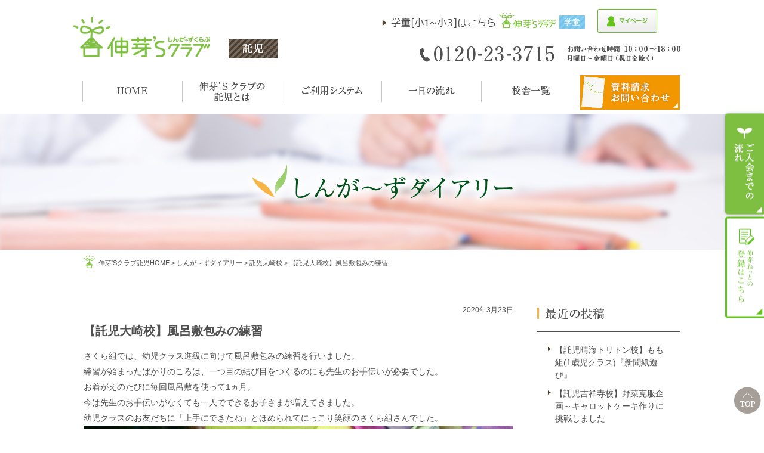

--- FILE ---
content_type: text/html; charset=UTF-8
request_url: https://www.shinga-s-club.jp/diary/2020/03/%E3%80%90%E8%A8%97%E5%85%90%E5%A4%A7%E5%B4%8E%E6%A0%A1%E3%80%91%E9%A2%A8%E5%91%82%E6%95%B7%E5%8C%85%E3%81%BF%E3%81%AE%E7%B7%B4%E7%BF%92/
body_size: 13337
content:
<!DOCTYPE html>
<!--[if lt IE 9]><html class="ie8" lang="ja"><![endif]-->
<!--[if (gt IE 9)|!(IE)]><!--> <html lang="ja"> <!--<![endif]-->
<head>
	<meta charset="utf-8" />

		
		<meta name="HandheldFriendly" content="True" />
	<meta name="MobileOptimized" content="320" />
	<meta name="viewport" content="width=device-width, initial-scale=1.0, maximum-scale=1.0, user-scalable=no" />

	<meta name='robots' content='index, follow, max-image-preview:large, max-snippet:-1, max-video-preview:-1' />

	<!-- This site is optimized with the Yoast SEO plugin v26.6 - https://yoast.com/wordpress/plugins/seo/ -->
	<title>【託児大崎校】風呂敷包みの練習 | しんが～ずダイアリー | 受験対応型の託児・保育所</title>
	<meta name="description" content="しんが～ずダイアリー「【託児大崎校】風呂敷包みの練習 」のページです。伸芽&#039;Sクラブ託児では幼稚園・小学校受験のためのお子様の指導はもちろん、ご両親への学校選びや子育てのアドバイス等、徹底的にサポートしております。" />
	<link rel="canonical" href="https://www.shinga-s-club.jp/diary/2020/03/【託児大崎校】風呂敷包みの練習/" />
	<meta property="og:locale" content="ja_JP" />
	<meta property="og:type" content="article" />
	<meta property="og:title" content="【託児大崎校】風呂敷包みの練習 | しんが～ずダイアリー | 受験対応型の託児・保育所" />
	<meta property="og:description" content="しんが～ずダイアリー「【託児大崎校】風呂敷包みの練習 」のページです。伸芽&#039;Sクラブ託児では幼稚園・小学校受験のためのお子様の指導はもちろん、ご両親への学校選びや子育てのアドバイス等、徹底的にサポートしております。" />
	<meta property="og:url" content="https://www.shinga-s-club.jp/diary/2020/03/【託児大崎校】風呂敷包みの練習/" />
	<meta property="og:site_name" content="受験対応型の託児・保育所｜伸芽’Sクラブ" />
	<meta property="article:modified_time" content="2020-03-23T03:15:49+00:00" />
	<meta property="og:image" content="https://www.shinga-s-club.jp/cms/wp-content/uploads/2020/03/1beb18c67c40e83b3bb52fa693cf7cad.jpg" />
	<meta name="twitter:card" content="summary_large_image" />
	<script type="application/ld+json" class="yoast-schema-graph">{"@context":"https://schema.org","@graph":[{"@type":"WebPage","@id":"https://www.shinga-s-club.jp/diary/2020/03/%e3%80%90%e8%a8%97%e5%85%90%e5%a4%a7%e5%b4%8e%e6%a0%a1%e3%80%91%e9%a2%a8%e5%91%82%e6%95%b7%e5%8c%85%e3%81%bf%e3%81%ae%e7%b7%b4%e7%bf%92/","url":"https://www.shinga-s-club.jp/diary/2020/03/%e3%80%90%e8%a8%97%e5%85%90%e5%a4%a7%e5%b4%8e%e6%a0%a1%e3%80%91%e9%a2%a8%e5%91%82%e6%95%b7%e5%8c%85%e3%81%bf%e3%81%ae%e7%b7%b4%e7%bf%92/","name":"【託児大崎校】風呂敷包みの練習 | しんが～ずダイアリー | 受験対応型の託児・保育所","isPartOf":{"@id":"https://www.shinga-s-club.jp/#website"},"primaryImageOfPage":{"@id":"https://www.shinga-s-club.jp/diary/2020/03/%e3%80%90%e8%a8%97%e5%85%90%e5%a4%a7%e5%b4%8e%e6%a0%a1%e3%80%91%e9%a2%a8%e5%91%82%e6%95%b7%e5%8c%85%e3%81%bf%e3%81%ae%e7%b7%b4%e7%bf%92/#primaryimage"},"image":{"@id":"https://www.shinga-s-club.jp/diary/2020/03/%e3%80%90%e8%a8%97%e5%85%90%e5%a4%a7%e5%b4%8e%e6%a0%a1%e3%80%91%e9%a2%a8%e5%91%82%e6%95%b7%e5%8c%85%e3%81%bf%e3%81%ae%e7%b7%b4%e7%bf%92/#primaryimage"},"thumbnailUrl":"https://www.shinga-s-club.jp/cms/wp-content/uploads/2020/03/1beb18c67c40e83b3bb52fa693cf7cad.jpg","datePublished":"2020-03-23T02:55:24+00:00","dateModified":"2020-03-23T03:15:49+00:00","description":"しんが～ずダイアリー「【託児大崎校】風呂敷包みの練習 」のページです。伸芽'Sクラブ託児では幼稚園・小学校受験のためのお子様の指導はもちろん、ご両親への学校選びや子育てのアドバイス等、徹底的にサポートしております。","breadcrumb":{"@id":"https://www.shinga-s-club.jp/diary/2020/03/%e3%80%90%e8%a8%97%e5%85%90%e5%a4%a7%e5%b4%8e%e6%a0%a1%e3%80%91%e9%a2%a8%e5%91%82%e6%95%b7%e5%8c%85%e3%81%bf%e3%81%ae%e7%b7%b4%e7%bf%92/#breadcrumb"},"inLanguage":"ja","potentialAction":[{"@type":"ReadAction","target":["https://www.shinga-s-club.jp/diary/2020/03/%e3%80%90%e8%a8%97%e5%85%90%e5%a4%a7%e5%b4%8e%e6%a0%a1%e3%80%91%e9%a2%a8%e5%91%82%e6%95%b7%e5%8c%85%e3%81%bf%e3%81%ae%e7%b7%b4%e7%bf%92/"]}]},{"@type":"ImageObject","inLanguage":"ja","@id":"https://www.shinga-s-club.jp/diary/2020/03/%e3%80%90%e8%a8%97%e5%85%90%e5%a4%a7%e5%b4%8e%e6%a0%a1%e3%80%91%e9%a2%a8%e5%91%82%e6%95%b7%e5%8c%85%e3%81%bf%e3%81%ae%e7%b7%b4%e7%bf%92/#primaryimage","url":"https://www.shinga-s-club.jp/cms/wp-content/uploads/2020/03/1beb18c67c40e83b3bb52fa693cf7cad.jpg","contentUrl":"https://www.shinga-s-club.jp/cms/wp-content/uploads/2020/03/1beb18c67c40e83b3bb52fa693cf7cad.jpg","width":1300,"height":923},{"@type":"BreadcrumbList","@id":"https://www.shinga-s-club.jp/diary/2020/03/%e3%80%90%e8%a8%97%e5%85%90%e5%a4%a7%e5%b4%8e%e6%a0%a1%e3%80%91%e9%a2%a8%e5%91%82%e6%95%b7%e5%8c%85%e3%81%bf%e3%81%ae%e7%b7%b4%e7%bf%92/#breadcrumb","itemListElement":[{"@type":"ListItem","position":1,"name":"伸芽'sクラブ託児HOME","item":"https://www.shinga-s-club.jp/"},{"@type":"ListItem","position":2,"name":"しんが～ずダイアリー","item":"https://www.shinga-s-club.jp/diary/"},{"@type":"ListItem","position":3,"name":"託児大崎校","item":"https://www.shinga-s-club.jp/diary/%e8%a8%97%e5%85%90%e5%a4%a7%e5%b4%8e%e6%a0%a1/"},{"@type":"ListItem","position":4,"name":"【託児大崎校】風呂敷包みの練習"}]},{"@type":"WebSite","@id":"https://www.shinga-s-club.jp/#website","url":"https://www.shinga-s-club.jp/","name":"受験対応型の託児・保育所｜伸芽’Sクラブ","description":"","potentialAction":[{"@type":"SearchAction","target":{"@type":"EntryPoint","urlTemplate":"https://www.shinga-s-club.jp/?s={search_term_string}"},"query-input":{"@type":"PropertyValueSpecification","valueRequired":true,"valueName":"search_term_string"}}],"inLanguage":"ja"}]}</script>
	<!-- / Yoast SEO plugin. -->


<link rel="alternate" title="oEmbed (JSON)" type="application/json+oembed" href="https://www.shinga-s-club.jp/wp-json/oembed/1.0/embed?url=https%3A%2F%2Fwww.shinga-s-club.jp%2Fdiary%2F2020%2F03%2F%25e3%2580%2590%25e8%25a8%2597%25e5%2585%2590%25e5%25a4%25a7%25e5%25b4%258e%25e6%25a0%25a1%25e3%2580%2591%25e9%25a2%25a8%25e5%2591%2582%25e6%2595%25b7%25e5%258c%2585%25e3%2581%25bf%25e3%2581%25ae%25e7%25b7%25b4%25e7%25bf%2592%2F" />
<link rel="alternate" title="oEmbed (XML)" type="text/xml+oembed" href="https://www.shinga-s-club.jp/wp-json/oembed/1.0/embed?url=https%3A%2F%2Fwww.shinga-s-club.jp%2Fdiary%2F2020%2F03%2F%25e3%2580%2590%25e8%25a8%2597%25e5%2585%2590%25e5%25a4%25a7%25e5%25b4%258e%25e6%25a0%25a1%25e3%2580%2591%25e9%25a2%25a8%25e5%2591%2582%25e6%2595%25b7%25e5%258c%2585%25e3%2581%25bf%25e3%2581%25ae%25e7%25b7%25b4%25e7%25bf%2592%2F&#038;format=xml" />
<style id='wp-img-auto-sizes-contain-inline-css' type='text/css'>
img:is([sizes=auto i],[sizes^="auto," i]){contain-intrinsic-size:3000px 1500px}
/*# sourceURL=wp-img-auto-sizes-contain-inline-css */
</style>
<style id='wp-emoji-styles-inline-css' type='text/css'>

	img.wp-smiley, img.emoji {
		display: inline !important;
		border: none !important;
		box-shadow: none !important;
		height: 1em !important;
		width: 1em !important;
		margin: 0 0.07em !important;
		vertical-align: -0.1em !important;
		background: none !important;
		padding: 0 !important;
	}
/*# sourceURL=wp-emoji-styles-inline-css */
</style>
<style id='wp-block-library-inline-css' type='text/css'>
:root{--wp-block-synced-color:#7a00df;--wp-block-synced-color--rgb:122,0,223;--wp-bound-block-color:var(--wp-block-synced-color);--wp-editor-canvas-background:#ddd;--wp-admin-theme-color:#007cba;--wp-admin-theme-color--rgb:0,124,186;--wp-admin-theme-color-darker-10:#006ba1;--wp-admin-theme-color-darker-10--rgb:0,107,160.5;--wp-admin-theme-color-darker-20:#005a87;--wp-admin-theme-color-darker-20--rgb:0,90,135;--wp-admin-border-width-focus:2px}@media (min-resolution:192dpi){:root{--wp-admin-border-width-focus:1.5px}}.wp-element-button{cursor:pointer}:root .has-very-light-gray-background-color{background-color:#eee}:root .has-very-dark-gray-background-color{background-color:#313131}:root .has-very-light-gray-color{color:#eee}:root .has-very-dark-gray-color{color:#313131}:root .has-vivid-green-cyan-to-vivid-cyan-blue-gradient-background{background:linear-gradient(135deg,#00d084,#0693e3)}:root .has-purple-crush-gradient-background{background:linear-gradient(135deg,#34e2e4,#4721fb 50%,#ab1dfe)}:root .has-hazy-dawn-gradient-background{background:linear-gradient(135deg,#faaca8,#dad0ec)}:root .has-subdued-olive-gradient-background{background:linear-gradient(135deg,#fafae1,#67a671)}:root .has-atomic-cream-gradient-background{background:linear-gradient(135deg,#fdd79a,#004a59)}:root .has-nightshade-gradient-background{background:linear-gradient(135deg,#330968,#31cdcf)}:root .has-midnight-gradient-background{background:linear-gradient(135deg,#020381,#2874fc)}:root{--wp--preset--font-size--normal:16px;--wp--preset--font-size--huge:42px}.has-regular-font-size{font-size:1em}.has-larger-font-size{font-size:2.625em}.has-normal-font-size{font-size:var(--wp--preset--font-size--normal)}.has-huge-font-size{font-size:var(--wp--preset--font-size--huge)}.has-text-align-center{text-align:center}.has-text-align-left{text-align:left}.has-text-align-right{text-align:right}.has-fit-text{white-space:nowrap!important}#end-resizable-editor-section{display:none}.aligncenter{clear:both}.items-justified-left{justify-content:flex-start}.items-justified-center{justify-content:center}.items-justified-right{justify-content:flex-end}.items-justified-space-between{justify-content:space-between}.screen-reader-text{border:0;clip-path:inset(50%);height:1px;margin:-1px;overflow:hidden;padding:0;position:absolute;width:1px;word-wrap:normal!important}.screen-reader-text:focus{background-color:#ddd;clip-path:none;color:#444;display:block;font-size:1em;height:auto;left:5px;line-height:normal;padding:15px 23px 14px;text-decoration:none;top:5px;width:auto;z-index:100000}html :where(.has-border-color){border-style:solid}html :where([style*=border-top-color]){border-top-style:solid}html :where([style*=border-right-color]){border-right-style:solid}html :where([style*=border-bottom-color]){border-bottom-style:solid}html :where([style*=border-left-color]){border-left-style:solid}html :where([style*=border-width]){border-style:solid}html :where([style*=border-top-width]){border-top-style:solid}html :where([style*=border-right-width]){border-right-style:solid}html :where([style*=border-bottom-width]){border-bottom-style:solid}html :where([style*=border-left-width]){border-left-style:solid}html :where(img[class*=wp-image-]){height:auto;max-width:100%}:where(figure){margin:0 0 1em}html :where(.is-position-sticky){--wp-admin--admin-bar--position-offset:var(--wp-admin--admin-bar--height,0px)}@media screen and (max-width:600px){html :where(.is-position-sticky){--wp-admin--admin-bar--position-offset:0px}}
/*wp_block_styles_on_demand_placeholder:697a02ff272a3*/
/*# sourceURL=wp-block-library-inline-css */
</style>
<style id='classic-theme-styles-inline-css' type='text/css'>
/*! This file is auto-generated */
.wp-block-button__link{color:#fff;background-color:#32373c;border-radius:9999px;box-shadow:none;text-decoration:none;padding:calc(.667em + 2px) calc(1.333em + 2px);font-size:1.125em}.wp-block-file__button{background:#32373c;color:#fff;text-decoration:none}
/*# sourceURL=/wp-includes/css/classic-themes.min.css */
</style>
<link rel="https://api.w.org/" href="https://www.shinga-s-club.jp/wp-json/" /><script src="//www.google.com/recaptcha/api.js"></script>
<script type="text/javascript">
jQuery(function() {
	// reCAPTCHAの挿入
	jQuery( '.mw_wp_form_input button, .mw_wp_form_input input[type="submit"]' ).before( '<div data-callback="syncerRecaptchaCallback" data-sitekey="6Ld5PywUAAAAAApMmPO1KIV8f7PksUh6fPYTTRNp" class="g-recaptcha"></div>' );
	// [input] Add disabled to input or button
	jQuery( '.mw_wp_form_input button, .mw_wp_form_input input[type="submit"]' ).attr( "disabled", "disabled" );
	// [confirm] Remove disabled
	jQuery( '.mw_wp_form_confirm input, .mw_wp_form_confirm select, .mw_wp_form_confirm textarea, .mw_wp_form_confirm button' ).removeAttr( 'disabled' );
});
// reCAPTCHA Callback
function syncerRecaptchaCallback( code ) {
	if(code != "") {
		jQuery( '.mw_wp_form_input button, .mw_wp_form_input input[type="submit"]' ).removeAttr( 'disabled' );
	}
}
</script>
<style type="text/css">
.g-recaptcha { margin: 20px 0 15px; }</style>
	<link rel="stylesheet" href="https://www.shinga-s-club.jp/cms/wp-content/themes/takuji1.1/css/common.css" />
	<link rel="stylesheet" href="https://www.shinga-s-club.jp/cms/wp-content/themes/takuji1.1/css/mobile.css" />
	<link rel="stylesheet" href="https://www.shinga-s-club.jp/cms/wp-content/themes/takuji1.1/css/takuji.css" />
<link rel="stylesheet" href="//code.jquery.com/ui/1.12.0/themes/base/jquery-ui.css">
	<!--[if IE]>
		<meta http-equiv="X-UA-Compatible" content="IE=edge,chrome=1" />
		<meta http-equiv="cleartype" content="on" />
	<![endif]-->
	<!--[if lt IE 9]>
		<script src="https://www.shinga-s-club.jp/cms/wp-content/themes/takuji1.1/js/html5shiv.min.js"></script>
		<script src="https://www.shinga-s-club.jp/cms/wp-content/themes/takuji1.1/js/IE9.js"></script>
		<script src="https://www.shinga-s-club.jp/cms/wp-content/themes/takuji1.1/js/respond.min.js"></script>
	<![endif]-->
  <script src="https://www.shinga-s-club.jp/cms/wp-content/themes/takuji1.1/js/jquery-1.11.2.min.js"></script>
	<script src="https://www.shinga-s-club.jp/cms/wp-content/themes/takuji1.1/js/jquery.bxslider.js"></script>
	<script src="https://www.shinga-s-club.jp/cms/wp-content/themes/takuji1.1/js/scripts.js"></script>
	<!-- Google Tag Manager -->
<script>(function(w,d,s,l,i){w[l]=w[l]||[];w[l].push({'gtm.start':
new Date().getTime(),event:'gtm.js'});var f=d.getElementsByTagName(s)[0],
j=d.createElement(s),dl=l!='dataLayer'?'&l='+l:'';j.async=true;j.src=
'https://www.googletagmanager.com/gtm.js?id='+i+dl;f.parentNode.insertBefore(j,f);
})(window,document,'script','dataLayer','GTM-WMTWJGK');</script>
<!-- End Google Tag Manager -->

<!-- Facebook Pixel Code -->
<script>
!function(f,b,e,v,n,t,s){if(f.fbq)return;n=f.fbq=function(){n.callMethod?
n.callMethod.apply(n,arguments):n.queue.push(arguments)};if(!f._fbq)f._fbq=n;
n.push=n;n.loaded=!0;n.version='2.0';n.queue=[];t=b.createElement(e);t.async=!0;
t.src=v;s=b.getElementsByTagName(e)[0];s.parentNode.insertBefore(t,s)}(window,
document,'script','https://connect.facebook.net/en_US/fbevents.js');
fbq('init', '1482556558450539'); // Insert your pixel ID here.
fbq('track', 'PageView');
</script>
<noscript><img height="1" width="1" style="display:none"
src="https://www.facebook.com/tr?id=1482556558450539&ev=PageView&noscript=1"
/></noscript>
<!-- DO NOT MODIFY -->
<!-- End Facebook Pixel Code -->





<!-- flux Tag -->
<script async src="https://id.flux-cdn.com/shingakai/tracking.min.js"></script>
<script async src="https://id.flux-cdn.com/shingakai/exit.min.js"></script>
<!-- End flux Tag  -->

	<!-- Facebook Pixel Code -->
	<script>
	  !function(f,b,e,v,n,t,s)
	  {if(f.fbq)return;n=f.fbq=function(){n.callMethod?
	  n.callMethod.apply(n,arguments):n.queue.push(arguments)};
	  if(!f._fbq)f._fbq=n;n.push=n;n.loaded=!0;n.version='2.0';
	  n.queue=[];t=b.createElement(e);t.async=!0;
	  t.src=v;s=b.getElementsByTagName(e)[0];
	  s.parentNode.insertBefore(t,s)}(window, document,'script',
	  'https://connect.facebook.net/en_US/fbevents.js');
	  fbq('init', '1482556558450539');
	  fbq('track', 'PageView');

	  fbq('track', 'CompleteRegistration');

	</script>
	<noscript><img height="1" width="1" style="display:none"
	  src="https://www.facebook.com/tr?id=1482556558450539&ev=PageView&noscript=1"
	/></noscript>
	<!-- End Facebook Pixel Code -->



</head>
<body id="gototop">
	<!-- Google Tag Manager (noscript) -->
<noscript><iframe src="https://www.googletagmanager.com/ns.html?id=GTM-WMTWJGK"
height="0" width="0" style="display:none;visibility:hidden"></iframe></noscript>
<!-- End Google Tag Manager (noscript) -->
<div id="ovl"></div>
<div id="container">

<!-- BEGIN HEADER -->
<header>
	<div class="wrapper">
		<!-- HeaderInner For PC  -->
		<div class="h_inner md clearfix">
			<div class="h_logo">
				<p class="logo">
					<a href="https://www.shinga-s-club.jp/"><img src="https://www.shinga-s-club.jp/cms/wp-content/themes/takuji1.1/img/common/logo_main.png" alt="伸芽'Sクラブ託児" /></a>
				</p>
				<div class="lb">
					<img src="https://www.shinga-s-club.jp/cms/wp-content/themes/takuji1.1/img/common/h_label.png" alt="託児" />
									</div>
			</div>
			<div class="h_info">
             			<div class="brand">
									<a class="trans" href="https://www.shinga-s-club.jp/afterschool/" target="_blank" style="margin-right: 21px;display: inline-block;"><img src="https://www.shinga-s-club.jp/cms/wp-content/themes/takuji1.1/img/common/h_gakudo.png" alt="伸芽’Sクラブ学童" /></a>
									<a class="trans" href="https://shingakai-stm.jp/child/login" target="_blank"><img src="https://www.shinga-s-club.jp/cms/wp-content/themes/takuji1.1/img/takuji/hd_login_2.png" alt="伸芽ねっとログイン" /></a>
								</div>
				<div class="info"><img src="https://www.shinga-s-club.jp/cms/wp-content/themes/takuji1.1/img/common/h_info.png" alt="フリーダイヤル0120-23-3715　お問い合わせ時間月曜日&#xFF5E;金曜日10:00&#xFF5E;18:00" /></div>
			</div>
		</div>
		<!-- HeaderInner For SmartPhone -->
		<div class="h_inner_sm sm clearfix">
			<div class="clearfix headbtn_navs">
				<a href="https://www.shinga-s-club.jp/" class="headbtn_logo">
					<img src="https://www.shinga-s-club.jp/cms/wp-content/themes/takuji1.1/img/common/headbtn_logo.png" alt="伸芽'Sクラブ託児" />
				</a>
				<span id="btn_menu" class="headbtn_menu"><img src="https://www.shinga-s-club.jp/cms/wp-content/themes/takuji1.1/img/common/headbtn_menu.png" alt="メニュー" /></span>
			<a href="https://www.shinga-s-club.jp/afterschool/" class="headbtn_link">
					<img src="https://www.shinga-s-club.jp/cms/wp-content/themes/takuji1.1/img/common/headbtn_link.png" alt="伸芽'Sクラブ学童はこちら" />
				</a>
			</div>
			<ul class="clearfix headbtn_convbtn">

				<li>
					<a href="https://shingakai-stm.jp/branch" target="_blank">
					<img src="https://www.shinga-s-club.jp/cms/wp-content/themes/takuji1.1/img/takuji/headbtn_siryou.png" alt="資料請求" /></a>
				</li>
				<li>
					<a href="tel:0120233715">
						<img src="https://www.shinga-s-club.jp/cms/wp-content/themes/takuji1.1/img/takuji/headbtn_tel.png" alt="電話" onClick="ga('send', 'event', 'click', 'tel-tap'); goog_report_conversion('tel:0120-23-3715');yahoo_report_conversion(undefined);return false;"/>
					</a>
				</li>
				<li>
					<a href="https://shingakai-stm.jp/child/login" target="_blank">
					<img src="https://www.shinga-s-club.jp/cms/wp-content/themes/takuji1.1/img/takuji/hd_login_sp_2.png" alt="お問い合わせ" /></a>
				</li>				
			</ul>
		</div>
	</div>
</header>

	<div class="headtuiju sm">
	<ul class="clearfix headbtn_convbtn _tuiju">
		<li>
			<a href="https://shingakai-stm.jp/branch" target="_blank">
			<img src="https://www.shinga-s-club.jp/cms/wp-content/themes/takuji1.1/img/takuji/headbtn_siryou.png" alt="資料請求" /></a>
		</li>
		<li>
			<a href="tel:0120233715">
				<img src="https://www.shinga-s-club.jp/cms/wp-content/themes/takuji1.1/img/takuji/headbtn_tel.png" alt="電話" onClick="ga('send', 'event', 'click', 'tel-tap'); goog_report_conversion('tel:0120-23-3715');yahoo_report_conversion(undefined);return false;"/>
			</a>
		</li>
		<li>
			<a href="https://shingakai-stm.jp/branch" target="_blank">
			<img src="https://www.shinga-s-club.jp/cms/wp-content/themes/takuji1.1/img/takuji/hd_login_sp_2.png" alt="お問い合わせ" /></a>
		</li>				
	</ul>
</div>
<!-- //END HEADER -->


<!-- BEGIN NAV -->
<!-- Navigation For PC -->
<nav class="md">
	<div class="nav_inner">
		<div class="wrapper">
			<ul class="navbar clearfix">
				<li>
					<a href="https://www.shinga-s-club.jp/">
						<img src="https://www.shinga-s-club.jp/cms/wp-content/themes/takuji1.1/img/common/nav01.png" alt="伸芽'Sクラブ託児HOME" />
					</a>
				</li>
				<li>
					<a href="https://www.shinga-s-club.jp/about/">
						<img src="https://www.shinga-s-club.jp/cms/wp-content/themes/takuji1.1/img/common/nav02.png" alt="伸芽'Sクラブの学童とは" />
					</a>
				</li>
				<li>
					<a href="https://www.shinga-s-club.jp/system/">
						<img src="https://www.shinga-s-club.jp/cms/wp-content/themes/takuji1.1/img/common/nav03.png" alt="ご利用システム" />
					</a>
				</li>
				<li>
					<a href="https://www.shinga-s-club.jp/schedule/">
						<img src="https://www.shinga-s-club.jp/cms/wp-content/themes/takuji1.1/img/common/nav04.png" alt="一日の流れ" />
					</a>
				</li>
				<li>
					<a href="https://www.shinga-s-club.jp/school/">
						<img src="https://www.shinga-s-club.jp/cms/wp-content/themes/takuji1.1/img/common/nav06.png" alt="校舎一覧" />
					</a>
				</li>
				<li class="headbtn_siryoupc">
					<a href="https://shingakai-stm.jp/branch" target="_blank">
						<img src="https://www.shinga-s-club.jp/cms/wp-content/themes/takuji1.1/img/common/headbtn_siryoupc.png" alt="資料請求・お問い合わせ" />
					</a>
				</li>

			</ul>
		</div>
	</div>
</nav>
<!-- Navigation For SmartPhone -->
<div id="navbarsm">
	<div class="navbar_inner">
		<div class="nav_wrap clearfix">
			<a href="https://www.shinga-s-club.jp/" class="logo img"><img src="https://www.shinga-s-club.jp/cms/wp-content/themes/takuji1.1/img/common/splogo_menu.png" alt="伸芽'Sクラブ" /></a>

		</div>
	</div>
	<div class="nav_ttl imgc"><img src="https://www.shinga-s-club.jp/cms/wp-content/themes/takuji1.1/img/common/sm/nav_ttl.png" alt="NAVIGATION" /></div>
	<ul class="ul_nav">
		<li><a href="https://www.shinga-s-club.jp/"><img src="https://www.shinga-s-club.jp/cms/wp-content/themes/takuji1.1/img/common/sm/nav01.png" alt="伸芽'Sクラブ託児HOME" /></a></li>
		<li><a href="https://www.shinga-s-club.jp/about/"><img src="https://www.shinga-s-club.jp/cms/wp-content/themes/takuji1.1/img/common/sm/nav02.png" alt="伸芽'Sクラブの学童とは" /></a></li>
		<li><a href="https://www.shinga-s-club.jp/system/"><img src="https://www.shinga-s-club.jp/cms/wp-content/themes/takuji1.1/img/common/sm/nav03.png" alt="ご利用システム" /></a></li>
		<li><a href="https://www.shinga-s-club.jp/schedule/"><img src="https://www.shinga-s-club.jp/cms/wp-content/themes/takuji1.1/img/common/sm/nav04.png" alt="1日の流れ" /></a></li>
		<li><a href="https://www.shinga-s-club.jp/school/"><img src="https://www.shinga-s-club.jp/cms/wp-content/themes/takuji1.1/img/common/sm/nav06.png" alt="校舎一覧" /></a></li>
		<li><a href="https://www.shinga-s-club.jp/flow/"><img src="https://www.shinga-s-club.jp/cms/wp-content/themes/takuji1.1/img/common/sm/nav05.png" alt="入会までの流れ" /></a></li>
		<li><a href="https://www.shinga-s-club.jp/sitemap/"><img src="https://www.shinga-s-club.jp/cms/wp-content/themes/takuji1.1/img/common/sm/nav07.png" alt="サイトマップ" /></a></li>
	</ul>
	<div class="img"><img src="https://www.shinga-s-club.jp/cms/wp-content/themes/takuji1.1/img/common/sm/nav_des.png" alt="伸芽'Sクラブの学童について詳しい情報をご用意しております。" /></div>
	<div class="img"><img src="https://www.shinga-s-club.jp/cms/wp-content/themes/takuji1.1/img/common/sm/nav_note.png" alt="入会案内パンフレットやmaveセミナーパンフレット、働くパパママの英才教育マガジンなど、詳細な資料をお送りいたします。施設見学や個別相談も随時承っております。" /></div>
	<div class="nav_btn">
		<ul class="ul_btn">
            <li><a class="trans" href="https://shingakai-stm.jp/branch" target="_blank"><img src="https://www.shinga-s-club.jp/cms/wp-content/themes/takuji1.1/img/takuji/menu_touroku.png" alt="伸芽ねっとの登録はこちら" /></a></li>
			<li><a href="tel:0120233715"><img src="https://www.shinga-s-club.jp/cms/wp-content/themes/takuji1.1/img/common/sm/nav_btn_tel.png" alt="0120-23-3715" onClick="ga('send', 'event', 'click', 'tel-tap'); goog_report_conversion('tel:0120-23-3715');yahoo_report_conversion(undefined);return false;" /></a></li>
			<li><a href="https://shingakai-stm.jp/branch" target="_blank"><img src="https://www.shinga-s-club.jp/cms/wp-content/themes/takuji1.1/img/common/sm/nav_btn_request.png" alt="資料請求・お問い合わせ" /></a></li>			
			<li  class="footer_ban">
			<a href="https://www.riso-kyoikugroup.com/customer/" target="_blank"><img src="https://www.shinga-s-club.jp/cms/wp-content/themes/takuji1.1/img/common/footer_banner.png" alt="ご意見・ご要望はこちらへ"></a>
			</li>

		</ul>
		<div id="btn_close" class="img"><img src="https://www.shinga-s-club.jp/cms/wp-content/themes/takuji1.1/img/common/sm/nav_close.png" alt="閉じる" /></div>
	</div>
</div>
<!-- //END NAV -->
<!-- BEGIN PAGE TITLE -->
<div class="page_ttl diary_bg">
	<div class="wrapper">
		<div class="tb">
			<div class="tb_cell imgc">
         
                <h1>
				<img src="https://www.shinga-s-club.jp/cms/wp-content/themes/takuji1.1/img/takuji/diary/page_ttl.png" alt="しんが～ずダイアリー" class="md">
				<img src="https://www.shinga-s-club.jp/cms/wp-content/themes/takuji1.1/img/takuji/sm/diary/page_ttl.png" alt="しんが～ずダイアリー" class="sm">
                </h1>

			</div>			
			
		</div>
	</div>
</div>
<!-- //END PAGE TITLE -->

<!-- BEGIN PATHWAY -->
<div class="pathway wrapper"><p class="ul_pathway"><span><span><a href="https://www.shinga-s-club.jp/">伸芽'sクラブ託児HOME</a></span> &gt; <span><a href="https://www.shinga-s-club.jp/diary/">しんが～ずダイアリー</a></span> &gt; <span><a href="https://www.shinga-s-club.jp/diary/%e8%a8%97%e5%85%90%e5%a4%a7%e5%b4%8e%e6%a0%a1/">託児大崎校</a></span> &gt; <span class="breadcrumb_last" aria-current="page">【託児大崎校】風呂敷包みの練習</span></span></p></div><!-- //END PATHWAY -->

<!-- BEGIN CONTENT -->
<article>
	<div class="contents clearfix">
		<div class="wrapper">
			<div class="main_content">
				<div class="div_topic_detail">
					<div class="post_info clearfix">
						<ul class="ul_tag clearfix">
													</ul>
						<div class="date">
							2020年3月23日						</div>
					</div>
					<h2 class="post_ttl">
						【託児大崎校】風呂敷包みの練習					</h2>
					<div class="post_txt">
						<p>さくら組では、幼児クラス進級に向けて風呂敷包みの練習を行いました。</p>
<p>練習が始まったばかりのころは、一つ目の結び目をつくるのにも先生のお手伝いが必要でした。<br />
お着がえのたびに毎回風呂敷を使って1ヵ月。<br />
今は先生のお手伝いがなくても一人でできるお子さまが増えてきました。</p>
<p>幼児クラスのお友だちに「上手にできたね」とほめられてにっこり笑顔のさくら組さんでした。</p>
<p><img fetchpriority="high" decoding="async" width="1300" height="923" class="size-full wp-image-7408 aligncenter" src="https://www.shinga-s-club.jp/cms/wp-content/uploads/2020/03/1beb18c67c40e83b3bb52fa693cf7cad.jpg" alt="" srcset="https://www.shinga-s-club.jp/cms/wp-content/uploads/2020/03/1beb18c67c40e83b3bb52fa693cf7cad.jpg 1300w, https://www.shinga-s-club.jp/cms/wp-content/uploads/2020/03/1beb18c67c40e83b3bb52fa693cf7cad-300x213.jpg 300w, https://www.shinga-s-club.jp/cms/wp-content/uploads/2020/03/1beb18c67c40e83b3bb52fa693cf7cad-768x545.jpg 768w, https://www.shinga-s-club.jp/cms/wp-content/uploads/2020/03/1beb18c67c40e83b3bb52fa693cf7cad-1024x727.jpg 1024w" sizes="(max-width: 1300px) 100vw, 1300px" /></p>
<p><img decoding="async" width="1300" height="895" class="size-full wp-image-7409 aligncenter" src="https://www.shinga-s-club.jp/cms/wp-content/uploads/2020/03/a4c9ac6ba91e6c8c68cd5bc597fc1870.jpg" alt="" srcset="https://www.shinga-s-club.jp/cms/wp-content/uploads/2020/03/a4c9ac6ba91e6c8c68cd5bc597fc1870.jpg 1300w, https://www.shinga-s-club.jp/cms/wp-content/uploads/2020/03/a4c9ac6ba91e6c8c68cd5bc597fc1870-300x207.jpg 300w, https://www.shinga-s-club.jp/cms/wp-content/uploads/2020/03/a4c9ac6ba91e6c8c68cd5bc597fc1870-768x529.jpg 768w, https://www.shinga-s-club.jp/cms/wp-content/uploads/2020/03/a4c9ac6ba91e6c8c68cd5bc597fc1870-1024x705.jpg 1024w" sizes="(max-width: 1300px) 100vw, 1300px" /></p>
<p><img decoding="async" width="1300" height="1011" class="size-full wp-image-7410 aligncenter" src="https://www.shinga-s-club.jp/cms/wp-content/uploads/2020/03/e540f6df6e1e07e0dc110820dafd1b27.jpg" alt="" srcset="https://www.shinga-s-club.jp/cms/wp-content/uploads/2020/03/e540f6df6e1e07e0dc110820dafd1b27.jpg 1300w, https://www.shinga-s-club.jp/cms/wp-content/uploads/2020/03/e540f6df6e1e07e0dc110820dafd1b27-300x233.jpg 300w, https://www.shinga-s-club.jp/cms/wp-content/uploads/2020/03/e540f6df6e1e07e0dc110820dafd1b27-768x597.jpg 768w, https://www.shinga-s-club.jp/cms/wp-content/uploads/2020/03/e540f6df6e1e07e0dc110820dafd1b27-1024x796.jpg 1024w" sizes="(max-width: 1300px) 100vw, 1300px" /></p>
<p><img loading="lazy" decoding="async" width="1300" height="981" class="size-full wp-image-7411 aligncenter" src="https://www.shinga-s-club.jp/cms/wp-content/uploads/2020/03/8a8a6347e3e3663569dcc7133f79ac19.jpg" alt="" srcset="https://www.shinga-s-club.jp/cms/wp-content/uploads/2020/03/8a8a6347e3e3663569dcc7133f79ac19.jpg 1300w, https://www.shinga-s-club.jp/cms/wp-content/uploads/2020/03/8a8a6347e3e3663569dcc7133f79ac19-300x226.jpg 300w, https://www.shinga-s-club.jp/cms/wp-content/uploads/2020/03/8a8a6347e3e3663569dcc7133f79ac19-768x580.jpg 768w, https://www.shinga-s-club.jp/cms/wp-content/uploads/2020/03/8a8a6347e3e3663569dcc7133f79ac19-1024x773.jpg 1024w" sizes="auto, (max-width: 1300px) 100vw, 1300px" /></p>
<p>&nbsp;</p>
<p>伸芽’Sクラブ 託児 大崎校</p>
<ul class="ul_access">
<li>
<p class="th">▼住所　〒141-0032　東京都品川区大崎5-10-10 大崎CNビル3階</p>
</li>
<li>
<p class="th">▼電話番号　0120-36-1315</p>
</li>
<li>
<p class="th">▼営業時間　月曜～金曜　8：00～20：00</p>
</li>
<li>
<p class="th">▼最寄り駅</p>
<div class="td">JR山手線　大崎駅　徒歩3分<br />
東急池上線　大崎広小路駅 徒歩3分</div>
</li>
</ul>
<p>&nbsp;</p>
<div><a href="https://www.shinga-s-club.jp/school/osaki/"><br />
<img decoding="async" class="aligncenter" src="https://www.shinga-s-club.jp/cms/wp-content/uploads/2018/08/shinga_takuji_oosaki.jpg" alt="託児大崎校はこちらをクリック" /></a></div>
					</div>
					<ul class="post_nav">
							<li><a href="https://www.shinga-s-club.jp/diary/2020/02/%e3%80%90%e8%a8%97%e5%85%90%e7%9b%ae%e9%bb%92%e6%a0%a1%e3%80%91%e3%81%95%e3%81%8f%e3%82%89%e7%b5%84%e3%81%a8%e5%b9%bc%e5%85%90%e3%82%af%e3%83%a9%e3%82%b9%e3%81%ae%e4%ba%a4%e6%b5%81%e4%bc%9a/" class="trans nav_prev">Prev</a></li>
							<li><a href="https://www.shinga-s-club.jp/diary/" class="trans nav_curr">一覧へ戻る</a></li>
							<li><a href="https://www.shinga-s-club.jp/diary/2020/03/%e3%80%90%e8%a8%97%e5%85%90%e7%94%b0%e7%94%ba%e6%a0%a1%e3%80%91%e6%a5%bd%e3%81%97%e3%81%bf%e3%81%aa%e3%81%8c%e3%82%89%e5%b7%a7%e7%b7%bb%e6%80%a7%e3%82%92%e9%ab%98%e3%82%81%e3%81%a6%e3%81%84%e3%81%8f/" class="trans nav_next">Next</a></li>
						</ul>
				</div>
			</div><!--/main_content-->
			<div class="sidebar clearfix">
				<div class="mod md">
					<h2 class="mod_ttl pic">
						<span>
							<img src="https://www.shinga-s-club.jp/cms/wp-content/themes/takuji1.1/img/takuji/diary/recent_ttl.png" alt="最近の投稿" class="md" />
							<img src="https://www.shinga-s-club.jp/cms/wp-content/themes/takuji1.1/img/takuji/diary/recent_ttl.png" alt="最近の投稿" class="sm" />
						</span>
					</h2>
					<div class="mod_inner">
						<ul class="ul_category">
													<li><a href="https://www.shinga-s-club.jp/diary/2026/01/06sharumic6/">【託児晴海トリトン校】もも組(1歳児クラス)『新聞紙遊び』</a></li>
													<li><a href="https://www.shinga-s-club.jp/diary/2025/11/21skichijojid2/">【託児吉祥寺校】野菜克服企画～キャロットケーキ作りに挑戦しました</a></li>
													<li><a href="https://www.shinga-s-club.jp/diary/2025/11/21stamaprazad3/">【託児こどもでぱーとたまプラーザ校】みんなで楽しくハッピーハロウィーン</a></li>
													<li><a href="https://www.shinga-s-club.jp/diary/2025/10/15smeguroa2/">【託児目黒校】基本的生活習慣の定着</a></li>
													<li><a href="https://www.shinga-s-club.jp/diary/2025/10/15sikebukuroa1/">【託児池袋校】池袋校の9月</a></li>
																		</ul>
					</div>
				</div>
				<div class="mod _fullwidth">
					<h2 class="mod_ttl pic">
						<span>
							<img src="https://www.shinga-s-club.jp/cms/wp-content/themes/takuji1.1/img/takuji/topic/archive_ttl.png" alt="アーカイブ" class="md" />
							<img src="https://www.shinga-s-club.jp/cms/wp-content/themes/takuji1.1/img/takuji/sm/topic/archive_ttl.png" alt="アーカイブ" class="sm" />
						</span>
					</h2>
					<div class="mod_inner">
						<ul class="ul_category">
							<li><a href='https://www.shinga-s-club.jp/diary/2026/01/'>2026年1月</a></li>
	<li><a href='https://www.shinga-s-club.jp/diary/2025/11/'>2025年11月</a></li>
	<li><a href='https://www.shinga-s-club.jp/diary/2025/10/'>2025年10月</a></li>
	<li><a href='https://www.shinga-s-club.jp/diary/2025/09/'>2025年9月</a></li>
	<li><a href='https://www.shinga-s-club.jp/diary/2025/08/'>2025年8月</a></li>
	<li><a href='https://www.shinga-s-club.jp/diary/2025/07/'>2025年7月</a></li>
	<li><a href='https://www.shinga-s-club.jp/diary/2025/05/'>2025年5月</a></li>
	<li><a href='https://www.shinga-s-club.jp/diary/2025/04/'>2025年4月</a></li>
	<li><a href='https://www.shinga-s-club.jp/diary/2025/03/'>2025年3月</a></li>
	<li><a href='https://www.shinga-s-club.jp/diary/2025/02/'>2025年2月</a></li>
	<li><a href='https://www.shinga-s-club.jp/diary/2025/01/'>2025年1月</a></li>
	<li><a href='https://www.shinga-s-club.jp/diary/2024/12/'>2024年12月</a></li>
	<li><a href='https://www.shinga-s-club.jp/diary/2024/11/'>2024年11月</a></li>
	<li><a href='https://www.shinga-s-club.jp/diary/2024/10/'>2024年10月</a></li>
	<li><a href='https://www.shinga-s-club.jp/diary/2024/09/'>2024年9月</a></li>
	<li><a href='https://www.shinga-s-club.jp/diary/2024/08/'>2024年8月</a></li>
	<li><a href='https://www.shinga-s-club.jp/diary/2024/07/'>2024年7月</a></li>
	<li><a href='https://www.shinga-s-club.jp/diary/2024/06/'>2024年6月</a></li>
	<li><a href='https://www.shinga-s-club.jp/diary/2024/05/'>2024年5月</a></li>
	<li><a href='https://www.shinga-s-club.jp/diary/2024/04/'>2024年4月</a></li>
	<li><a href='https://www.shinga-s-club.jp/diary/2024/03/'>2024年3月</a></li>
	<li><a href='https://www.shinga-s-club.jp/diary/2024/02/'>2024年2月</a></li>
	<li><a href='https://www.shinga-s-club.jp/diary/2023/12/'>2023年12月</a></li>
	<li><a href='https://www.shinga-s-club.jp/diary/2023/11/'>2023年11月</a></li>
	<li><a href='https://www.shinga-s-club.jp/diary/2023/10/'>2023年10月</a></li>
	<li><a href='https://www.shinga-s-club.jp/diary/2023/09/'>2023年9月</a></li>
	<li><a href='https://www.shinga-s-club.jp/diary/2023/08/'>2023年8月</a></li>
	<li><a href='https://www.shinga-s-club.jp/diary/2023/07/'>2023年7月</a></li>
	<li><a href='https://www.shinga-s-club.jp/diary/2023/05/'>2023年5月</a></li>
	<li><a href='https://www.shinga-s-club.jp/diary/2023/04/'>2023年4月</a></li>
	<li><a href='https://www.shinga-s-club.jp/diary/2023/03/'>2023年3月</a></li>
	<li><a href='https://www.shinga-s-club.jp/diary/2023/02/'>2023年2月</a></li>
	<li><a href='https://www.shinga-s-club.jp/diary/2023/01/'>2023年1月</a></li>
	<li><a href='https://www.shinga-s-club.jp/diary/2022/12/'>2022年12月</a></li>
	<li><a href='https://www.shinga-s-club.jp/diary/2022/10/'>2022年10月</a></li>
	<li><a href='https://www.shinga-s-club.jp/diary/2022/09/'>2022年9月</a></li>
	<li><a href='https://www.shinga-s-club.jp/diary/2022/08/'>2022年8月</a></li>
	<li><a href='https://www.shinga-s-club.jp/diary/2022/05/'>2022年5月</a></li>
	<li><a href='https://www.shinga-s-club.jp/diary/2022/04/'>2022年4月</a></li>
	<li><a href='https://www.shinga-s-club.jp/diary/2022/03/'>2022年3月</a></li>
	<li><a href='https://www.shinga-s-club.jp/diary/2022/02/'>2022年2月</a></li>
	<li><a href='https://www.shinga-s-club.jp/diary/2022/01/'>2022年1月</a></li>
	<li><a href='https://www.shinga-s-club.jp/diary/2021/12/'>2021年12月</a></li>
	<li><a href='https://www.shinga-s-club.jp/diary/2021/10/'>2021年10月</a></li>
	<li><a href='https://www.shinga-s-club.jp/diary/2021/08/'>2021年8月</a></li>
	<li><a href='https://www.shinga-s-club.jp/diary/2021/07/'>2021年7月</a></li>
	<li><a href='https://www.shinga-s-club.jp/diary/2021/06/'>2021年6月</a></li>
	<li><a href='https://www.shinga-s-club.jp/diary/2021/05/'>2021年5月</a></li>
	<li><a href='https://www.shinga-s-club.jp/diary/2021/03/'>2021年3月</a></li>
	<li><a href='https://www.shinga-s-club.jp/diary/2021/01/'>2021年1月</a></li>
	<li><a href='https://www.shinga-s-club.jp/diary/2020/12/'>2020年12月</a></li>
	<li><a href='https://www.shinga-s-club.jp/diary/2020/10/'>2020年10月</a></li>
	<li><a href='https://www.shinga-s-club.jp/diary/2020/08/'>2020年8月</a></li>
	<li><a href='https://www.shinga-s-club.jp/diary/2020/06/'>2020年6月</a></li>
	<li><a href='https://www.shinga-s-club.jp/diary/2020/05/'>2020年5月</a></li>
	<li><a href='https://www.shinga-s-club.jp/diary/2020/03/'>2020年3月</a></li>
	<li><a href='https://www.shinga-s-club.jp/diary/2020/02/'>2020年2月</a></li>
	<li><a href='https://www.shinga-s-club.jp/diary/2020/01/'>2020年1月</a></li>
	<li><a href='https://www.shinga-s-club.jp/diary/2019/12/'>2019年12月</a></li>
	<li><a href='https://www.shinga-s-club.jp/diary/2019/10/'>2019年10月</a></li>
	<li><a href='https://www.shinga-s-club.jp/diary/2019/09/'>2019年9月</a></li>
	<li><a href='https://www.shinga-s-club.jp/diary/2019/08/'>2019年8月</a></li>
	<li><a href='https://www.shinga-s-club.jp/diary/2019/04/'>2019年4月</a></li>
	<li><a href='https://www.shinga-s-club.jp/diary/2019/02/'>2019年2月</a></li>
	<li><a href='https://www.shinga-s-club.jp/diary/2019/01/'>2019年1月</a></li>
	<li><a href='https://www.shinga-s-club.jp/diary/2018/12/'>2018年12月</a></li>
	<li><a href='https://www.shinga-s-club.jp/diary/2018/11/'>2018年11月</a></li>
	<li><a href='https://www.shinga-s-club.jp/diary/2018/10/'>2018年10月</a></li>
	<li><a href='https://www.shinga-s-club.jp/diary/2018/09/'>2018年9月</a></li>
	<li><a href='https://www.shinga-s-club.jp/diary/2018/08/'>2018年8月</a></li>
	<li><a href='https://www.shinga-s-club.jp/diary/2018/04/'>2018年4月</a></li>
	<li><a href='https://www.shinga-s-club.jp/diary/2016/07/'>2016年7月</a></li>
	<li><a href='https://www.shinga-s-club.jp/diary/2016/04/'>2016年4月</a></li>
	<li><a href='https://www.shinga-s-club.jp/diary/2016/03/'>2016年3月</a></li>
	<li><a href='https://www.shinga-s-club.jp/diary/2016/02/'>2016年2月</a></li>
	<li><a href='https://www.shinga-s-club.jp/diary/2015/07/'>2015年7月</a></li>
	<li><a href='https://www.shinga-s-club.jp/diary/2015/04/'>2015年4月</a></li>
	<li><a href='https://www.shinga-s-club.jp/diary/2015/03/'>2015年3月</a></li>
	<li><a href='https://www.shinga-s-club.jp/diary/2015/02/'>2015年2月</a></li>
	<li><a href='https://www.shinga-s-club.jp/diary/2015/01/'>2015年1月</a></li>
	<li><a href='https://www.shinga-s-club.jp/diary/2014/12/'>2014年12月</a></li>
	<li><a href='https://www.shinga-s-club.jp/diary/2014/10/'>2014年10月</a></li>
	<li><a href='https://www.shinga-s-club.jp/diary/2014/04/'>2014年4月</a></li>
	<li><a href='https://www.shinga-s-club.jp/diary/2013/11/'>2013年11月</a></li>
	<li><a href='https://www.shinga-s-club.jp/diary/2012/09/'>2012年9月</a></li>
	<li><a href='https://www.shinga-s-club.jp/diary/2012/06/'>2012年6月</a></li>
	<li><a href='https://www.shinga-s-club.jp/diary/2012/04/'>2012年4月</a></li>
	<li><a href='https://www.shinga-s-club.jp/diary/2012/03/'>2012年3月</a></li>
	<li><a href='https://www.shinga-s-club.jp/diary/2012/02/'>2012年2月</a></li>
						</ul>
					</div>
				</div>
				<div class="mod md">
					<h2 class="mod_ttl pic">
						<span>
							<img src="https://www.shinga-s-club.jp/cms/wp-content/themes/takuji1.1/img/takuji/topic/category_ttl.png" alt="カテゴリー" class="md" />
							<img src="https://www.shinga-s-club.jp/cms/wp-content/themes/takuji1.1/img/takuji/sm/topic/category_ttl.png" alt="カテゴリー" class="sm" />
						</span>
					</h2>
					<div class="mod_inner">
						<ul class="ul_category">
							<li class="cat-item cat-item-53"><a href="https://www.shinga-s-club.jp/diary/%e8%a8%97%e5%85%90%e9%a3%af%e7%94%b0%e6%a9%8b%e6%a0%a1/">託児飯田橋校</a>
</li>
	<li class="cat-item cat-item-66"><a href="https://www.shinga-s-club.jp/diary/%e8%a8%97%e5%85%90%e8%8d%bb%e7%aa%aa%e6%a0%a1/">託児荻窪校</a>
</li>
	<li class="cat-item cat-item-54"><a href="https://www.shinga-s-club.jp/diary/%e8%a8%97%e5%85%90%e8%87%aa%e7%94%b1%e3%81%8c%e4%b8%98%e6%a0%a1/">託児自由が丘校</a>
</li>
	<li class="cat-item cat-item-55"><a href="https://www.shinga-s-club.jp/diary/%e8%a8%97%e5%85%90%e7%9b%ae%e9%bb%92%e6%a0%a1/">託児目黒校</a>
</li>
	<li class="cat-item cat-item-56"><a href="https://www.shinga-s-club.jp/diary/%e8%a8%97%e5%85%90%e7%94%b0%e7%94%ba%e6%a0%a1/">託児田町校</a>
</li>
	<li class="cat-item cat-item-57"><a href="https://www.shinga-s-club.jp/diary/%e8%a8%97%e5%85%90%e6%b1%a0%e8%a2%8b%e6%a0%a1/">託児池袋校</a>
</li>
	<li class="cat-item cat-item-68"><a href="https://www.shinga-s-club.jp/diary/%e8%a8%97%e5%85%90%e6%99%b4%e6%b5%b7%e3%83%88%e3%83%aa%e3%83%88%e3%83%b3%e6%a0%a1/">託児晴海トリトン校</a>
</li>
	<li class="cat-item cat-item-60"><a href="https://www.shinga-s-club.jp/diary/%e8%a8%97%e5%85%90%e5%a4%a7%e5%b4%8e%e6%a0%a1/">託児大崎校</a>
</li>
	<li class="cat-item cat-item-70"><a href="https://www.shinga-s-club.jp/diary/%e8%a8%97%e5%85%90%e5%90%89%e7%a5%a5%e5%af%ba%e6%a0%a1/">託児吉祥寺校</a>
</li>
	<li class="cat-item cat-item-69"><a href="https://www.shinga-s-club.jp/diary/%e8%a8%97%e5%85%90%e3%81%93%e3%81%a9%e3%82%82%e3%81%a7%e3%81%b1%e3%83%bc%e3%81%a8%e3%81%9f%e3%81%be%e3%83%97%e3%83%a9%e3%83%bc%e3%82%b6%e6%a0%a1/">託児こどもでぱーとたまプラーザ校</a>
</li>
	<li class="cat-item cat-item-65"><a href="https://www.shinga-s-club.jp/diary/column/">コラム</a>
</li>
	<li class="cat-item cat-item-51"><a href="https://www.shinga-s-club.jp/diary/event/">イベント</a>
</li>
						</ul>
					</div>
				</div>
			</div><!--/sidebar-->
		</div>
	</div>

		<section class="section sec_conver">
			<div class="div_conver">
				<div class="img">
				<picture class="md">
					<source srcset="https://www.shinga-s-club.jp/cms/wp-content/themes/takuji1.1/img/takuji/conver_bg.webp" type="image/webp">
					<img src="https://www.shinga-s-club.jp/cms/wp-content/themes/takuji1.1/img/takuji/conver_bg.jpg" alt="伸芽'Sクラブの託児について詳しい資料をご用意しております">
				</picture>
				<picture class="sm">
					<source srcset="https://www.shinga-s-club.jp/cms/wp-content/themes/takuji1.1/img/takuji/sm/conver_bg.webp" type="image/webp">
					<img src="https://www.shinga-s-club.jp/cms/wp-content/themes/takuji1.1/img/takuji/sm/conver_bg.jpg" alt="伸芽'Sクラブの託児について詳しい資料をご用意しております">
				</picture>
				</div>
				<!-- <a href="https://shingakai-stm.jp/branch" target="_blank" class="btn img trans">
					<img src="https://www.shinga-s-club.jp/cms/wp-content/themes/takuji1.1/img/takuji/conver_btn.png" alt="資料請求・お問い合わせ" class="md" />
					<img src="https://www.shinga-s-club.jp/cms/wp-content/themes/takuji1.1/img/takuji/sm/conver_btn.png" alt="資料請求・お問い合わせ" class="sm" />
				</a> -->
				<a class="common_cta_btn md" href="https://shingakai-stm.jp/branch/unregistered">
					<span class="btn_or">登録無料</span>
					<span class="btn_red">「伸芽ねっと」に登録して<br>資料請求・お問い合わせ</span>
				</a>
				<a class="common_cta_btn sm" href="https://shingakai-stm.jp/branch/unregistered">
					<span class="btn_or">登録無料</span>
					<span class="btn_red">「伸芽ねっと」に登録して<br>資料請求・お問い合わせ</span>
				</a>
			</div>
		</section><!--/sec_conver-->
</article>
<!-- //END CONTENT -->
<!-- BEGIN FOOTER -->
<footer>
	<div class="f_inner txtsd md">
		<div class="wrapper clearfix">
			<div class="col col00">
				<div class="f_info">
					<a href="/" class="logo img"><img src="https://www.shinga-s-club.jp/cms/wp-content/themes/takuji1.1/img/common/logo_small.png" alt="伸芽'Sクラブ" /></a>
					<div class="text">
						〒171-0031<br />
						東京都豊島区目白3-4-11<br />
						ヒューリック目白5F<br />
						TEL.0120-23-3715
					</div>
				</div>
				<div class="footer_ban"><a href="https://www.riso-kyoikugroup.com/customer/" target="_blank"><img src="https://www.shinga-s-club.jp/cms/wp-content/themes/takuji1.1/img/common/footer_banner.png" alt="ご意見・ご要望はこちらへ"></a></div>
			</div>
			<div class="col col01">
				<ul class="ul_sitemap">
					<li>
						<a href="https://www.shinga-s-club.jp/"><span>伸芽'Sクラブ託児HOME</span></a>
					</li>
					<li>
						<a href="https://www.shinga-s-club.jp/news/post/"><span>新着情報一覧</span></a>
					</li>
					<li>
						<a href="https://www.shinga-s-club.jp/about/"><span>伸芽’Sクラブの託児とは</span></a>
					</li>
					<li>
						<a href="https://www.shinga-s-club.jp/system/"><span>ご利用システム</span></a>
						<ul>
							<li><a href="https://www.shinga-s-club.jp/system/service/"><span>託児サービス</span></a></li>
							<li><a href="https://www.shinga-s-club.jp/system/plusone/"><span>プラスワン教育</span></a></li>
						</ul>
					</li>
				</ul>
			</div>
			<div class="col col02">
				<ul class="ul_sitemap">
					<li>
						<a href="https://www.shinga-s-club.jp/schedule/"><span>一日の流れ</span></a>
					</li>
					<li>
						<a href="https://www.shinga-s-club.jp/column/"><span>子育て&amp;教育ひと言コラム</span></a>
					</li>
					<li>
						<a href="https://www.shinga-s-club.jp/flow/"><span>ご入会までの流れ</span></a>
					</li>
					<li>
						<a href="https://www.shinga-s-club.jp/voice/"><span>ご利用者の声</span></a>
					</li>
					<li>
						<a href="https://www.shinga-s-club.jp/diary/"><span>しんが～ずダイアリー</span></a>
					</li>
					<li>
						<a href="https://www.shinga-s-club.jp/success/"><span>名門小学校・幼稚園合格実績</span></a>
					</li>
					<li>
						<a href="https://www.shinga-s-club.jp/faq/"><span>よくある質問</span></a>
					</li>
				</ul>
			</div>
			<div class="col col03">
				<ul class="ul_sitemap _school">
					<li>
						<a href="https://www.shinga-s-club.jp/school/" ><span>校舎一覧</span></a>
						<div class="sub clearfix">
							<ul>
								<li>
									<a href="https://www.shinga-s-club.jp/school/skichijoji/"><span>伸芽&#8217;Sクラブ 託児 吉祥寺校</span></a>
								</li>
								<li>
									<a href="https://www.shinga-s-club.jp/school/stamapuraza/"><span>伸芽’Sクラブ 託児 こどもでぱーと たまプラーザ校</span></a>
								</li>
								<li>
									<a href="https://www.shinga-s-club.jp/school/ikebukuro/"><span>伸芽&#8217;Sクラブ 託児 池袋校</span></a>
								</li>
								<li>
									<a href="https://www.shinga-s-club.jp/school/iidabashi/"><span>伸芽’Sクラブ 託児  飯田橋校</span></a>
								</li>
								<li>
									<a href="https://www.shinga-s-club.jp/school/meguro/"><span>伸芽&#8217;Sクラブ 託児 目黒校</span></a>
								</li>
								<li>
									<a href="https://www.shinga-s-club.jp/school/osaki/"><span>伸芽&#8217;Sクラブ 託児 大崎校</span></a>
								</li>
								<li>
									<a href="https://www.shinga-s-club.jp/school/tamachi/"><span>伸芽&#8217;Sクラブ 託児 田町校</span></a>
								</li>
								<li>
									<a href="https://www.shinga-s-club.jp/school/jiyugaoka/"><span>伸芽&#8217;Sクラブ 託児 自由が丘校</span></a>
								</li>
								<li>
									<a href="https://www.shinga-s-club.jp/school/harumitoriton/"><span>伸芽&#8217;Sクラブ 託児 晴海トリトン校</span></a>
								</li>
							</ul>
						</div>
					</li>
				</ul>
			</div>
			<div class="col col04">
				<ul class="ul_sitemap">
					<li>
						<a href="https://www.group.shingakai.co.jp/privacy.html" target="_blank"><span>プライバシーポリシー</span></a>
					</li>
					<li>
						<a href="https://www.group.shingakai.co.jp/info.html" target="_blank"><span>会社案内</span></a>
					</li>
					<li>
						<a href="http://shingas-recruit.com/" target="_blank"><span>求人のご案内</span></a>
					</li>
					<li>
						<a href="https://www.shinga-s-club.jp/sitemap/"><span>サイトマップ</span></a>
					</li>
					<li class="foot_globalsign">

						<span id="ss_gmo_img_wrapper_100-50_image_ja">
						<a href="https://jp.globalsign.com/" target="_blank" rel="nofollow">
						<img alt="SSL　GMOグローバルサインのサイトシール" border="0" id="ss_img" src="//seal.globalsign.com/SiteSeal/images/gs_noscript_100-50_ja.gif">
						</a>
						</span>
						<script type="text/javascript" src="//seal.globalsign.com/SiteSeal/gmogs_image_100-50_ja.js" defer="defer"></script>
					</li>
				</ul>
			</div>
			<div id="backtop" class="img md">
				<a href="#gototop" class="trans gototop"></a>
			</div><!--/backtop-->
		</div><!--/wrapper-->
	</div><!--/f_inner-->
	<div class="f_bottom md">
		<div class="wrapper clearfix">
			<div class="logo img"><a href="https://www.riso-kyoikugroup.com/" target="_blank"><img src="https://www.shinga-s-club.jp/cms/wp-content/themes/takuji1.1/img/common/f_logo00.png" alt="リソー教育グループ高い学力と豊かな個性を" /></a></div>
			<div class="f_brand">
				<ul class="ul_brand clearfix">
	<li><a href="/afterschool/" target="_blank" class="trans"><img src="https://www.shinga-s-club.jp/cms/wp-content/themes/takuji1.1/img/common/f_logo01.png" alt="伸芽'Sクラブ学童保育" /></a></li>
	<li><a href="https://www.tomas.co.jp/" class="trans" target="_blank"><img src="https://www.shinga-s-club.jp/cms/wp-content/themes/takuji1.1/img/common/1-tomas.png" alt="TOMAS" /></a></li>
	<li><a href="https://www.tomas.co.jp/spec/" class="trans" target="_blank"><img src="https://www.shinga-s-club.jp/cms/wp-content/themes/takuji1.1/img/common/2-spec-tomas.png" alt="スペックTOMAS" /></a></li>
	<li><a href="https://tomei-riso.jp/" class="trans" target="_blank"><img src="https://www.shinga-s-club.jp/cms/wp-content/themes/takuji1.1/img/common/3-tomeikai.png" alt="TOMEIKAI" /></a></li>
	<li><a href="https://inter-tomas.com/" class="trans" target="_blank"><img src="https://www.shinga-s-club.jp/cms/wp-content/themes/takuji1.1/img/common/4-inter-tomas.png" alt="Inter TOMAS" /></a></li>
	<li><a href="https://www.shingakai.co.jp/" class="trans" target="_blank"><img src="https://www.shinga-s-club.jp/cms/wp-content/themes/takuji1.1/img/common/9-shingakai.png" alt="伸芽会" /></a></li>
	<li><a href="https://www.tomas.co.jp/medic/" class="trans" target="_blank"><img src="https://www.shinga-s-club.jp/cms/wp-content/themes/takuji1.1/img/common/5-medic-tomas.png" alt="MEDIC TOMAS" /></a></li>
	<li><a href="https://www.meimonkai.co.jp/" class="trans" target="_blank"><img src="https://www.shinga-s-club.jp/cms/wp-content/themes/takuji1.1/img/common/6-meimonkai.png" alt="名門会家庭教師センター" /></a></li>
	<li><a href="http://www.school-t.co.jp/" class="trans" target="_blank"><img src="https://www.shinga-s-club.jp/cms/wp-content/themes/takuji1.1/img/common/7-school-tomas.png" alt="スクールTOMAS" /></a></li>
	<li><a href="https://riso-plus1.co.jp/" class="trans" target="_blank"><img src="https://www.shinga-s-club.jp/cms/wp-content/themes/takuji1.1/img/common/8-plusone.png" alt="プラスワン教育" /></a></li>
</ul>
			</div>
		</div>
	</div><!--/f_bottom-->
	<div class="copyright">
		<div class="wrapper">
			<p>Copyright 2015 Shingakai co.,ltd.</p>
		</div>
	</div>
</footer>
<!-- //END FOOTER -->

<!-- BEGIN OTHERS -->
<div id="btn_contact" class="img md">
	<a href="https://www.shinga-s-club.jp/flow/"><img src="https://www.shinga-s-club.jp/cms/wp-content/themes/takuji1.1/img/common/sidebtn_flow.png" alt="ご入会までの流れ" /></a>
	<a  href="https://shingakai-stm.jp/branch" target="_blank"><img src="https://www.shinga-s-club.jp/cms/wp-content/themes/takuji1.1/img/takuji/touroku.png" alt="伸芽ねっとの登録はこちら" /></a>
</div>
<!-- //END OTHERS -->

<!-- //END OTHERS -->

</div><!--/container-->
<script type="speculationrules">
{"prefetch":[{"source":"document","where":{"and":[{"href_matches":"/*"},{"not":{"href_matches":["/cms/wp-*.php","/cms/wp-admin/*","/cms/wp-content/uploads/*","/cms/wp-content/*","/cms/wp-content/plugins/*","/cms/wp-content/themes/takuji1.1/*","/*\\?(.+)"]}},{"not":{"selector_matches":"a[rel~=\"nofollow\"]"}},{"not":{"selector_matches":".no-prefetch, .no-prefetch a"}}]},"eagerness":"conservative"}]}
</script>
<script id="wp-emoji-settings" type="application/json">
{"baseUrl":"https://s.w.org/images/core/emoji/17.0.2/72x72/","ext":".png","svgUrl":"https://s.w.org/images/core/emoji/17.0.2/svg/","svgExt":".svg","source":{"concatemoji":"https://www.shinga-s-club.jp/cms/wp-includes/js/wp-emoji-release.min.js?ver=6.9"}}
</script>
<script type="module">
/* <![CDATA[ */
/*! This file is auto-generated */
const a=JSON.parse(document.getElementById("wp-emoji-settings").textContent),o=(window._wpemojiSettings=a,"wpEmojiSettingsSupports"),s=["flag","emoji"];function i(e){try{var t={supportTests:e,timestamp:(new Date).valueOf()};sessionStorage.setItem(o,JSON.stringify(t))}catch(e){}}function c(e,t,n){e.clearRect(0,0,e.canvas.width,e.canvas.height),e.fillText(t,0,0);t=new Uint32Array(e.getImageData(0,0,e.canvas.width,e.canvas.height).data);e.clearRect(0,0,e.canvas.width,e.canvas.height),e.fillText(n,0,0);const a=new Uint32Array(e.getImageData(0,0,e.canvas.width,e.canvas.height).data);return t.every((e,t)=>e===a[t])}function p(e,t){e.clearRect(0,0,e.canvas.width,e.canvas.height),e.fillText(t,0,0);var n=e.getImageData(16,16,1,1);for(let e=0;e<n.data.length;e++)if(0!==n.data[e])return!1;return!0}function u(e,t,n,a){switch(t){case"flag":return n(e,"\ud83c\udff3\ufe0f\u200d\u26a7\ufe0f","\ud83c\udff3\ufe0f\u200b\u26a7\ufe0f")?!1:!n(e,"\ud83c\udde8\ud83c\uddf6","\ud83c\udde8\u200b\ud83c\uddf6")&&!n(e,"\ud83c\udff4\udb40\udc67\udb40\udc62\udb40\udc65\udb40\udc6e\udb40\udc67\udb40\udc7f","\ud83c\udff4\u200b\udb40\udc67\u200b\udb40\udc62\u200b\udb40\udc65\u200b\udb40\udc6e\u200b\udb40\udc67\u200b\udb40\udc7f");case"emoji":return!a(e,"\ud83e\u1fac8")}return!1}function f(e,t,n,a){let r;const o=(r="undefined"!=typeof WorkerGlobalScope&&self instanceof WorkerGlobalScope?new OffscreenCanvas(300,150):document.createElement("canvas")).getContext("2d",{willReadFrequently:!0}),s=(o.textBaseline="top",o.font="600 32px Arial",{});return e.forEach(e=>{s[e]=t(o,e,n,a)}),s}function r(e){var t=document.createElement("script");t.src=e,t.defer=!0,document.head.appendChild(t)}a.supports={everything:!0,everythingExceptFlag:!0},new Promise(t=>{let n=function(){try{var e=JSON.parse(sessionStorage.getItem(o));if("object"==typeof e&&"number"==typeof e.timestamp&&(new Date).valueOf()<e.timestamp+604800&&"object"==typeof e.supportTests)return e.supportTests}catch(e){}return null}();if(!n){if("undefined"!=typeof Worker&&"undefined"!=typeof OffscreenCanvas&&"undefined"!=typeof URL&&URL.createObjectURL&&"undefined"!=typeof Blob)try{var e="postMessage("+f.toString()+"("+[JSON.stringify(s),u.toString(),c.toString(),p.toString()].join(",")+"));",a=new Blob([e],{type:"text/javascript"});const r=new Worker(URL.createObjectURL(a),{name:"wpTestEmojiSupports"});return void(r.onmessage=e=>{i(n=e.data),r.terminate(),t(n)})}catch(e){}i(n=f(s,u,c,p))}t(n)}).then(e=>{for(const n in e)a.supports[n]=e[n],a.supports.everything=a.supports.everything&&a.supports[n],"flag"!==n&&(a.supports.everythingExceptFlag=a.supports.everythingExceptFlag&&a.supports[n]);var t;a.supports.everythingExceptFlag=a.supports.everythingExceptFlag&&!a.supports.flag,a.supports.everything||((t=a.source||{}).concatemoji?r(t.concatemoji):t.wpemoji&&t.twemoji&&(r(t.twemoji),r(t.wpemoji)))});
//# sourceURL=https://www.shinga-s-club.jp/cms/wp-includes/js/wp-emoji-loader.min.js
/* ]]> */
</script>

<script type="text/javascript">
    var delaycss = document.createElement('link');
    delaycss.rel = 'stylesheet';
    delaycss.href = 'https://www.shinga-s-club.jp/cms/wp-content/themes/takuji1.1/css/tracking.css';
    document.head.appendChild(delaycss);
</script>
<script>
  const smoothScrollTrigger = document.querySelectorAll('a[href^="#"]');
  for (let i = 0; i < smoothScrollTrigger.length; i++) {
    smoothScrollTrigger[i].addEventListener('click', (e) => {
      e.preventDefault();
      let href = smoothScrollTrigger[i].getAttribute('href');
      let targetElement = document.getElementById(href.replace('#', ''));
      const rect = targetElement.getBoundingClientRect().top;
      const offset = window.pageYOffset;
      // 固定ヘッダー分の高さ
      const gap = 90;
      const target = rect + offset - gap;
      window.scrollTo({
        top: target,
        behavior: 'smooth',
      });
    });
  }
</script>
<noscript>
  <iframe src="//b.yjtag.jp/iframe?c=ilKRCuN" width="1" height="1" frameborder="0" scrolling="no" marginheight="0" marginwidth="0"></iframe>
</noscript>
</body>
</html>

--- FILE ---
content_type: text/css
request_url: https://www.shinga-s-club.jp/cms/wp-content/themes/takuji1.1/css/tracking.css
body_size: 380
content:
@charset "utf-8";

.container_tracking {
  width: 1000px;
  margin:  0 auto;
}
.container_tracking_detail {
  width: 100%;
  margin:  0 auto;
}
.lst_top_bnr {
  display: flex;
  justify-content: space-around;
  width: 100%;
}

.lst_top_bnr_column {
  display: flex;
  flex-wrap: wrap;
  justify-content: space-around;
  width: 100%;
}

.lst_top_bnr_column_archive {
    margin: auto;
    display: flex;
    flex-wrap: wrap;
    justify-content: space-around;
    width: 75%;
}

.lst_top_bnr_item {
  display: inline-block;
  vertical-align: top;
  width: 48%;
  margin: 0 2% 2% 0;
}

.lst_top_bnr_item_low {
  display: inline-block;
  vertical-align: top;
  width: 93%;
  margin: 0 4% 4% 0;
}

.lst_top_bnr_item img {
  display: block;
  width: 100%;
}

.lst_top_bnr_sq {
  display: flex;
  flex-wrap: wrap;
  justify-content: flex-start;
  width: 90%;
}
.lst_top_bnr_item_sq {
  display: inline-block;
  vertical-align: top;
  width: 45%;
  margin: 0 3% 3% 0;
}


@media screen and (max-width:640px) {
  .container_tracking {
    width: 95%;
  }
  .lst_top_bnr {
    display: initial;
  }
  .lst_top_bnr_item {
    width: 100%;
  }
  
  .lst_top_bnr_column {
    display: initial;
  }
  .lst_top_bnr_column_archive {
    display: initial;
  }
  
  .lst_top_bnr_item_low {
  width: 100%;
  }
  .lst_top_bnr_item_sq {
    width: 100%;
  }
}